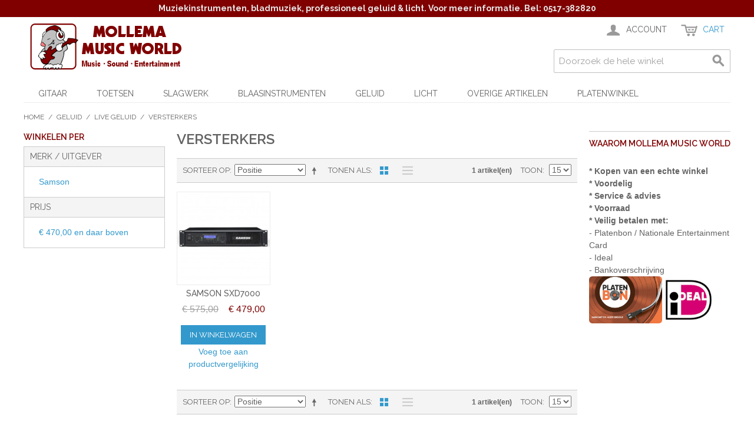

--- FILE ---
content_type: text/html; charset=UTF-8
request_url: https://www.musicmol.nl/geluid/live-geluid/versterkers.html
body_size: 10877
content:

<!DOCTYPE html>

<!--[if lt IE 7 ]> <html lang="nl" id="top" class="no-js ie6"> <![endif]-->
<!--[if IE 7 ]>    <html lang="nl" id="top" class="no-js ie7"> <![endif]-->
<!--[if IE 8 ]>    <html lang="nl" id="top" class="no-js ie8"> <![endif]-->
<!--[if IE 9 ]>    <html lang="nl" id="top" class="no-js ie9"> <![endif]-->
<!--[if (gt IE 9)|!(IE)]><!--> <html lang="nl" id="top" class="no-js"> <!--<![endif]-->

<head>
<meta http-equiv="Content-Type" content="text/html; charset=utf-8" />
<title>Mollema Music World versterkers.</title>
<meta name="description" content="Mollema Music World" />
<meta name="keywords" content="Mollema Music World" />
<meta name="robots" content="INDEX,FOLLOW" />
<link rel="icon" href="https://www.musicmol.nl/media/favicon/default/favicon.ico" type="image/x-icon" />
<link rel="shortcut icon" href="https://www.musicmol.nl/media/favicon/default/favicon.ico" type="image/x-icon" />
<!--[if lt IE 7]>
<script type="text/javascript">
//<![CDATA[
    var BLANK_URL = 'https://www.musicmol.nl/js/blank.html';
    var BLANK_IMG = 'https://www.musicmol.nl/js/spacer.gif';
//]]>
</script>
<![endif]-->
<script type="text/javascript" src="https://www.musicmol.nl/js/prototype/prototype.js"></script>
<script type="text/javascript" src="https://www.musicmol.nl/js/lib/jquery/jquery-1.12.0.min.js"></script>
<script type="text/javascript" src="https://www.musicmol.nl/js/lib/jquery/noconflict.js"></script>
<script type="text/javascript" src="https://www.musicmol.nl/js/lib/ccard.js"></script>
<script type="text/javascript" src="https://www.musicmol.nl/js/prototype/validation.js"></script>
<script type="text/javascript" src="https://www.musicmol.nl/js/scriptaculous/builder.js"></script>
<script type="text/javascript" src="https://www.musicmol.nl/js/scriptaculous/effects.js"></script>
<script type="text/javascript" src="https://www.musicmol.nl/js/scriptaculous/dragdrop.js"></script>
<script type="text/javascript" src="https://www.musicmol.nl/js/scriptaculous/controls.js"></script>
<script type="text/javascript" src="https://www.musicmol.nl/js/scriptaculous/slider.js"></script>
<script type="text/javascript" src="https://www.musicmol.nl/js/varien/js.js"></script>
<script type="text/javascript" src="https://www.musicmol.nl/js/varien/form.js"></script>
<script type="text/javascript" src="https://www.musicmol.nl/js/mage/translate.js"></script>
<script type="text/javascript" src="https://www.musicmol.nl/js/mage/cookies.js"></script>
<script type="text/javascript" src="https://www.musicmol.nl/skin/frontend/rwd/default/js/lib/modernizr.custom.min.js"></script>
<script type="text/javascript" src="https://www.musicmol.nl/skin/frontend/rwd/default/js/lib/selectivizr.js"></script>
<script type="text/javascript" src="https://www.musicmol.nl/skin/frontend/rwd/default/js/lib/matchMedia.js"></script>
<script type="text/javascript" src="https://www.musicmol.nl/skin/frontend/rwd/default/js/lib/matchMedia.addListener.js"></script>
<script type="text/javascript" src="https://www.musicmol.nl/skin/frontend/rwd/default/js/lib/enquire.js"></script>
<script type="text/javascript" src="https://www.musicmol.nl/skin/frontend/rwd/default/js/app.js"></script>
<script type="text/javascript" src="https://www.musicmol.nl/skin/frontend/rwd/default/js/lib/jquery.cycle2.min.js"></script>
<script type="text/javascript" src="https://www.musicmol.nl/skin/frontend/rwd/default/js/lib/jquery.cycle2.swipe.min.js"></script>
<script type="text/javascript" src="https://www.musicmol.nl/skin/frontend/rwd/default/js/slideshow.js"></script>
<script type="text/javascript" src="https://www.musicmol.nl/skin/frontend/rwd/default/js/lib/imagesloaded.js"></script>
<script type="text/javascript" src="https://www.musicmol.nl/skin/frontend/rwd/default/js/minicart.js"></script>
<script type="text/javascript" src="https://www.musicmol.nl/skin/frontend/rwd/default/js/configurableswatches/product-media.js"></script>
<script type="text/javascript" src="https://www.musicmol.nl/skin/frontend/rwd/default/js/configurableswatches/swatches-list.js"></script>
<link rel="stylesheet" href="//fonts.googleapis.com/css?family=Raleway:300,400,500,700,600" />
<link rel="canonical" href="https://www.musicmol.nl/geluid/live-geluid/versterkers.html" />
<!--[if  (lte IE 8) & (!IEMobile)]>
<link rel="stylesheet" type="text/css" href="https://www.musicmol.nl/skin/frontend/rwd-mmw/rwd-musicmol/css/styles-ie8.css" media="all" />
<link rel="stylesheet" type="text/css" href="https://www.musicmol.nl/skin/frontend/rwd-mmw/rwd-musicmol/css/madisonisland-ie8.css" media="all" />
<![endif]-->
<!--[if (gte IE 9) | (IEMobile)]><!-->
<link rel="stylesheet" type="text/css" href="https://www.musicmol.nl/skin/frontend/rwd-mmw/rwd-musicmol/css/styles.css" media="all" />
<link rel="stylesheet" type="text/css" href="https://www.musicmol.nl/skin/frontend/rwd-mmw/rwd-musicmol/css/madisonisland.css" media="all" />
<!--<![endif]-->

<script type="text/javascript">
//<![CDATA[
Mage.Cookies.path     = '/';
Mage.Cookies.domain   = '.www.musicmol.nl';
//]]>
</script>
<meta name="viewport" content="initial-scale=1.0, width=device-width" />

<script type="text/javascript">
//<![CDATA[
optionalZipCountries = [];
//]]>
</script>
            <!-- BEGIN GOOGLE ANALYTICS CODE -->
        <script type="text/javascript">
        //<![CDATA[
            var _gaq = _gaq || [];
            
_gaq.push(['_setAccount', 'UA-22331884-1']);

_gaq.push(['_trackPageview']);
            
            (function() {
                var ga = document.createElement('script'); ga.type = 'text/javascript'; ga.async = true;
                ga.src = ('https:' == document.location.protocol ? 'https://ssl' : 'http://www') + '.google-analytics.com/ga.js';
                var s = document.getElementsByTagName('script')[0]; s.parentNode.insertBefore(ga, s);
            })();

        //]]>
        </script>
        <!-- END GOOGLE ANALYTICS CODE -->
    <script type="text/javascript">//<![CDATA[
        var Translator = new Translate({"HTML tags are not allowed":"HTML-code is niet toegestaand","Please select an option.":"Selecteer a.u.b. een optie.","This is a required field.":"Dit is een verplicht veld.","Please enter a valid number in this field.":"Voer a.u.b. een geldig getal in dit veld in.","The value is not within the specified range.":"De waarde is niet beschikbaar.","Please use numbers only in this field. Please avoid spaces or other characters such as dots or commas.":"Gebruik a.u.b. alleen getallen in dit veld, vermijd spaties of andere tekens zoals punten en komma's","Please use letters only (a-z or A-Z) in this field.":"Gebruik uitsluitend letters  (a-z en A-Z) in dit veld.","Please use only letters (a-z), numbers (0-9) or underscore(_) in this field, first character should be a letter.":"Gebruik uitsluitend letters (a-z en A-Z) in dit veld. Gebruik geen spaties of andere tekens. Het eerste teken moet een letter zijn.","Please use only letters (a-z or A-Z) or numbers (0-9) only in this field. No spaces or other characters are allowed.":"Gebruik uitsluitend letters (a-z en A-Z) in dit veld. Gebruik geen spaties of andere tekens.","Please use only letters (a-z or A-Z) or numbers (0-9) or spaces and # only in this field.":"Gebruik uitsluitend letters (a-z en A-Z) in dit veld. Gebruik geen spaties of andere tekens.","Please enter a valid phone number. For example (123) 456-7890 or 123-456-7890.":"Geef a.u.b. een geldig telefoonnummer op. Bijvoorbeeld (123) 456-7889 of 123-456-7890","Please enter a valid fax number. For example (123) 456-7890 or 123-456-7890.":"Geef a.u.b. een geldig faxnummer op. Bijvoorbeeld (123) 456-7889 of 123-456-7890","Please enter a valid date.":"Geef a.u.b. een geldige datum op.","The From Date value should be less than or equal to the To Date value.":"De Datum vanaf\" moet eerder zijn dan de \"Datum tot\".\"","Please enter a valid email address. For example johndoe@domain.com.":"Geef a.u.b. een geldig e-mailadres op. Bijvoorbeeld: iemand@domein.nl.","Please use only visible characters and spaces.":"Gebruik uitsluitend letters (a-z en A-Z) in dit veld. Gebruik geen spaties of andere tekens.","Please enter 7 or more characters. Password should contain both numeric and alphabetic characters.":"Voer a.u.b. zes of meer tekens in . Wachtwoorden moeten zowel numerieke en alfanumerieke tekens bevatten.","Please make sure your passwords match.":"Zorg dat de wachtwoorden overeenkomen.","Please enter a valid URL. Protocol is required (http:\/\/, https:\/\/ or ftp:\/\/)":"Geef een geldige URL op. Protocol is vereist (http:\/\/, https:\/\/ or ftp:\/\/)","Please enter a valid URL. For example http:\/\/www.example.com or www.example.com":"Voer a.u.b. een geldige URL in. Bijvoorbeeld http:\/\/www.voorbeeld.com of www.voorbeeld.com.","Please enter a valid XML-identifier. For example something_1, block5, id-4.":"Voer a.u.b. een geldige XML-identifier in. Bijvoorbeeld something_1, block5, id-4.","Please enter a valid social security number. For example 123-45-6789.":"Geef a.u.b. een geldig Burger Service Nummer op. Bijvoorbeeld 123-45-6789.","Please enter a valid zip code. For example 90602 or 90602-1234.":"Voer een geldige postcode in a.u.b. Bijvoorbeeld: 2900 of 6621BK","Please enter a valid zip code.":"Geef een geldige postcode op.","Please use this date format: dd\/mm\/yyyy. For example 17\/03\/2006 for the 17th of March, 2006.":"Gebruik dd\/mm\/jjjj als datum-formaat. Bijvoorbeeld 17\/03\/2006 voor 17 maart 2006.","Please enter a valid $ amount. For example $100.00.":"Voer een geldig \u20ac bedrag op. Bijvoorbeeld: \u20ac100,00.","Please select one of the above options.":"Selecteer a.u.b. \u00e9\u00e9n van de hierboven genoemde opties.","Please select one of the options.":"Selecteer a.u.b. \u00e9\u00e9n van de opties.","Please select State\/Province.":"Selecteer a.u.b. een provincie.","Please enter a number greater than 0 in this field.":"Voer in dit veld a.u.b. een getal groter dan 0 in.","Please enter a number 0 or greater in this field.":"Voer in dit veld a.u.b. een getal gelijk aan of groter dan 0 in.","Please enter a valid credit card number.":"Geef a.u.b. een geldig creditcard-nummer op.","Credit card number does not match credit card type.":"Kaartnummer niet geldig voor creditcard-maatschappij.","Card type does not match credit card number.":"Kaartnummer niet herkend door creditcard-maatschappij\/","Incorrect credit card expiration date.":"Onjuiste vervaldatum van creditcard.","Please enter a valid credit card verification number.":"Geef a.u.b. een geldig creditcard-nummer op.","Please use only letters (a-z or A-Z), numbers (0-9) or underscore(_) in this field, first character should be a letter.":"Gebruik uitsluitend letters (a-z en A-Z), cijfers (0-9) of underscores (_) in dit veld, eerste letter moet een een letter zijn.","Please input a valid CSS-length. For example 100px or 77pt or 20em or .5ex or 50%.":"Voer een geldige CSS-lengte in. Bijvoorbeeld 100px, 77pt of 50%.","Text length does not satisfy specified text range.":"Tekstlengte komt niet overeen met de gespecificeerde lengte.","Please enter a number lower than 100.":"Voer in dit veld a.u.b. een getal lager dan 100 in.","Please select a file":"Selecteer een bestand","Please enter issue number or start date for switch\/solo card type.":"Voer een geldig nummer of een geldige startdatum in voor het switch\/solo kaarttype.","Please wait, loading...":"Bezig met laden... Een ogenblikje a.u.b.","This date is a required value.":"Datum is een verplicht veld.","Please enter a valid day (1-%d).":"Geef a.u.b. een geldige dag op (1-%d).","Please enter a valid month (1-12).":"Geef a.u.b. een geldige maand op (1-12).","Please enter a valid year (1900-%d).":"Geef a.u.b. een geldig jaar op (1900-%d).","Please enter a valid full date":"Geef a.u.b. een geldige volledige datum op.","Please enter a valid date between %s and %s":"Geef a.u.b. een geldige datum op tussen %s en %s.","Please enter a valid date equal to or greater than %s":"Geef a.u.b. een geldige datum op groter of gelijk aan %s","Please enter a valid date less than or equal to %s":"Geef a.u.b. een geldige datum op gelijk aan of kleiner dan %s","Complete":"Voltooid","Add Products":"Producten toevoegen","Please choose to register or to checkout as a guest":"Kies a.u.b. met met of zonder account wilt afrekenen.","Your order cannot be completed at this time as there is no shipping methods available for it. Please make necessary changes in your shipping address.":"Uw bestelling kan niet worden afgerond omdat er geen verzendmethodes voor beschikbaar zijn. Breng de nodige wijzingen aan in uw afleveradres a.u.b.","Please specify shipping method.":"Specificeer a.u.b. de verzendmethode.","Your order cannot be completed at this time as there is no payment methods available for it.":"Uw bestelling kan niet worden afgerond omdat er geen betaalmethodes voor beschikbaar zijn.","Please specify payment method.":"Specificeer a.u.b. de betaalmethode.","Add to Cart":"In winkelwagen","In Stock":"Op voorraad","Out of Stock":"Niet op voorraad"});
        //]]></script><meta name="google-site-verification" content="pTG_kO2gQLgU5BWCUsNQYeMvcP7eeFFO7AvoLv0OgBE" />

<script>
  (function(i,s,o,g,r,a,m){i['GoogleAnalyticsObject']=r;i[r]=i[r]||function(){
  (i[r].q=i[r].q||[]).push(arguments)},i[r].l=1*new Date();a=s.createElement(o),
  m=s.getElementsByTagName(o)[0];a.async=1;a.src=g;m.parentNode.insertBefore(a,m)
  })(window,document,'script','//www.google-analytics.com/analytics.js','ga');

  ga('create', 'UA-22331884-1', 'auto');
  ga('send', 'pageview');

</script>

<meta name="googlebot" content="NOODP, NOYDIR" /></head>
<body class=" catalog-category-view categorypath-geluid-live-geluid-versterkers-html category-versterkers">
<div class="wrapper">
        <noscript>
        <div class="global-site-notice noscript">
            <div class="notice-inner">
                <p>
                    <strong>JavaScript lijkt te zijn uitgeschakeld in uw browser.</strong><br />
                    U moet JavaScript geactiveerd hebben om de volledige functionaliteit van deze website te kunnen benutten.                </p>
            </div>
        </div>
    </noscript>
    <div class="page">
        
<div class="header-language-background">
    <div class="header-language-container">
        <div class="store-language-container">
                    </div>

        
        <p class="welcome-msg"><div style="text-align:center"><strong>Muziekinstrumenten, bladmuziek, professioneel geluid & licht. Voor meer informatie. Bel: 0517-382820</strong></div> </p>
    </div>
</div>

<header id="header" class="page-header">
    <div class="page-header-container">
        <a class="logo" href="https://www.musicmol.nl/">
            <img src="https://www.musicmol.nl/skin/frontend/rwd-mmw/rwd-musicmol/images/mollogo.png" alt="Mollema Music World" class="large" />
            <img src="https://www.musicmol.nl/skin/frontend/rwd-mmw/rwd-musicmol/images/logo.png" alt="Mollema Music World" class="small" />
        </a>

                <div class="store-language-container"></div>

        <!-- Skip Links -->

        <div class="skip-links">
            <a href="#header-nav" class="skip-link skip-nav">
                <span class="icon"></span>
                <span class="label">Menu</span>
            </a>

            <a href="#header-search" class="skip-link skip-search">
                <span class="icon"></span>
                <span class="label">Zoeken</span>
            </a>

            <div class="account-cart-wrapper">
                <a href="https://www.musicmol.nl/customer/account/" data-target-element="#header-account" class="skip-link skip-account">
                    <span class="icon"></span>
                    <span class="label">Account</span>
                </a>

                <!-- Cart -->

                <div class="header-minicart">
                    

<a href="https://www.musicmol.nl/checkout/cart/" data-target-element="#header-cart" class="skip-link skip-cart  no-count">
    <span class="icon"></span>
    <span class="label">Cart</span>
    <span class="count">0</span>
</a>

<div id="header-cart" class="block block-cart skip-content">
    
<div id="minicart-error-message" class="minicart-message"></div>
<div id="minicart-success-message" class="minicart-message"></div>

<div class="minicart-wrapper">

    <p class="block-subtitle">
        Recent toegevoegd        <a class="close skip-link-close" href="#" title="Sluiten">&times;</a>
    </p>

                    <p class="empty">U heeft geen producten in uw winkelwagen.</p>

    </div>
</div>
                </div>
            </div>


        </div>

        <!-- Navigation -->

        <div id="header-nav" class="skip-content">
            
    <nav id="nav">
        <ol class="nav-primary">
            <li  class="level0 nav-1 first parent"><a href="https://www.musicmol.nl/gitaar.html" class="level0 has-children">Gitaar</a><ul class="level0"><li  class="level1 nav-1-1 first parent"><a href="https://www.musicmol.nl/gitaar/elektrische-gitaar.html" class="level1 has-children">Elektrische gitaar</a><ul class="level1"><li  class="level2 nav-1-1-1 first"><a href="https://www.musicmol.nl/gitaar/elektrische-gitaar/elektrische-gitaren.html" class="level2 ">Elektrische gitaren</a></li><li  class="level2 nav-1-1-2"><a href="https://www.musicmol.nl/gitaar/elektrische-gitaar/linkshandige-elektrische-gitaren.html" class="level2 ">Linkshandige elektrische gitaren</a></li><li  class="level2 nav-1-1-3"><a href="https://www.musicmol.nl/gitaar/elektrische-gitaar/elektrische-gitaar-versterkers.html" class="level2 ">Elektrische gitaarversterkers</a></li><li  class="level2 nav-1-1-4 last"><a href="https://www.musicmol.nl/gitaar/elektrische-gitaar/gitaar-effecten.html" class="level2 ">Gitaar effecten</a></li></ul></li><li  class="level1 nav-1-2 parent"><a href="https://www.musicmol.nl/gitaar/akoestische-gitaren.html" class="level1 has-children">Akoestische gitaar</a><ul class="level1"><li  class="level2 nav-1-2-1 first"><a href="https://www.musicmol.nl/gitaar/akoestische-gitaren/folk-western-gitaar.html" class="level2 ">Folk / western gitaren</a></li><li  class="level2 nav-1-2-2"><a href="https://www.musicmol.nl/gitaar/akoestische-gitaren/spaans-klassiek-gitaar.html" class="level2 ">Spaanse / klassieke gitaren</a></li><li  class="level2 nav-1-2-3"><a href="https://www.musicmol.nl/gitaar/akoestische-gitaren/linkshandige-akoestiche-gitaren.html" class="level2 ">Linkshandige akoestiche gitaren</a></li><li  class="level2 nav-1-2-4 last"><a href="https://www.musicmol.nl/gitaar/akoestische-gitaren/akoestische-gitaar-versterkers.html" class="level2 ">Akoestische gitaarversterkers</a></li></ul></li><li  class="level1 nav-1-3 parent"><a href="https://www.musicmol.nl/gitaar/basgitaar.html" class="level1 has-children">Basgitaar</a><ul class="level1"><li  class="level2 nav-1-3-1 first"><a href="https://www.musicmol.nl/gitaar/basgitaar/basgitaar.html" class="level2 ">Basgitaren</a></li><li  class="level2 nav-1-3-2"><a href="https://www.musicmol.nl/gitaar/basgitaar/akoestische-basgitaren.html" class="level2 ">Akoestische basgitaren</a></li><li  class="level2 nav-1-3-3"><a href="https://www.musicmol.nl/gitaar/basgitaar/linkshandige-basgitaren.html" class="level2 ">Linkshandige basgitaren</a></li><li  class="level2 nav-1-3-4"><a href="https://www.musicmol.nl/gitaar/basgitaar/basgitaar-versterkers.html" class="level2 ">Basgitaarversterkers</a></li><li  class="level2 nav-1-3-5 last"><a href="https://www.musicmol.nl/gitaar/basgitaar/basgitaar-effecten.html" class="level2 ">Basgitaar effecten</a></li></ul></li><li  class="level1 nav-1-4"><a href="https://www.musicmol.nl/gitaar/ukeleles.html" class="level1 ">Ukeleles</a></li><li  class="level1 nav-1-5 parent"><a href="https://www.musicmol.nl/gitaar/gitaar-accessoires-onderdelen.html" class="level1 has-children">Accessoires &amp; onderdelen</a><ul class="level1"><li  class="level2 nav-1-5-1 first"><a href="https://www.musicmol.nl/gitaar/gitaar-accessoires-onderdelen/snaren.html" class="level2 ">Snaren</a></li><li  class="level2 nav-1-5-2"><a href="https://www.musicmol.nl/gitaar/gitaar-accessoires-onderdelen/tassen-koffers.html" class="level2 ">Tassen / koffers</a></li><li  class="level2 nav-1-5-3"><a href="https://www.musicmol.nl/gitaar/gitaar-accessoires-onderdelen/gitaar-onderdelen.html" class="level2 ">Gitaar onderdelen</a></li><li  class="level2 nav-1-5-4"><a href="https://www.musicmol.nl/gitaar/gitaar-accessoires-onderdelen/gitaar-accessoires.html" class="level2 ">Gitaar accessoires</a></li><li  class="level2 nav-1-5-5 last"><a href="https://www.musicmol.nl/gitaar/gitaar-accessoires-onderdelen/versterker-onderdelen.html" class="level2 ">Versterker onderdelen</a></li></ul></li><li  class="level1 nav-1-6"><a href="https://www.musicmol.nl/gitaar/snaarinstrumenten-overig.html" class="level1 ">Snaarinstrumenten overig</a></li><li  class="level1 nav-1-7 last"><a href="https://www.musicmol.nl/gitaar/strijkinstrumenten.html" class="level1 ">Strijkinstrumenten</a></li></ul></li><li  class="level0 nav-2 parent"><a href="https://www.musicmol.nl/toetsen.html" class="level0 has-children">Toetsen</a><ul class="level0"><li  class="level1 nav-2-1 first"><a href="https://www.musicmol.nl/toetsen/keyboards.html" class="level1 ">Keyboards</a></li><li  class="level1 nav-2-2"><a href="https://www.musicmol.nl/toetsen/pianos.html" class="level1 ">Piano's</a></li><li  class="level1 nav-2-3"><a href="https://www.musicmol.nl/toetsen/synthesizers.html" class="level1 ">Synthesizers</a></li><li  class="level1 nav-2-4"><a href="https://www.musicmol.nl/toetsen/accordeons.html" class="level1 ">Accordeons</a></li><li  class="level1 nav-2-5"><a href="https://www.musicmol.nl/toetsen/keyboard-versterkers.html" class="level1 ">Keyboard versterkers</a></li><li  class="level1 nav-2-6 last"><a href="https://www.musicmol.nl/toetsen/toetsen-accessoires.html" class="level1 ">Toetsen accessoires</a></li></ul></li><li  class="level0 nav-3 parent"><a href="https://www.musicmol.nl/slagwerk.html" class="level0 has-children">Slagwerk</a><ul class="level0"><li  class="level1 nav-3-1 first"><a href="https://www.musicmol.nl/slagwerk/drumsets.html" class="level1 ">Drumsets</a></li><li  class="level1 nav-3-2"><a href="https://www.musicmol.nl/slagwerk/electronische-drumsets.html" class="level1 ">Electronische drumsets</a></li><li  class="level1 nav-3-3 parent"><a href="https://www.musicmol.nl/slagwerk/percussie.html" class="level1 has-children">Percussie</a><ul class="level1"><li  class="level2 nav-3-3-1 first"><a href="https://www.musicmol.nl/slagwerk/percussie/djembes.html" class="level2 ">Djembés</a></li><li  class="level2 nav-3-3-2"><a href="https://www.musicmol.nl/slagwerk/percussie/bongo-s-en-conga-s.html" class="level2 ">Bongo's en conga's</a></li><li  class="level2 nav-3-3-3"><a href="https://www.musicmol.nl/slagwerk/percussie/shakers-en-tamboerijnen.html" class="level2 ">Shakers en tamboerijnen</a></li><li  class="level2 nav-3-3-4 last"><a href="https://www.musicmol.nl/slagwerk/percussie/overige-percussie.html" class="level2 ">Overige percussie</a></li></ul></li><li  class="level1 nav-3-4"><a href="https://www.musicmol.nl/slagwerk/bekkens.html" class="level1 ">Bekkens</a></li><li  class="level1 nav-3-5 last parent"><a href="https://www.musicmol.nl/slagwerk/drums-accessoires-hardware.html" class="level1 has-children">Hardware / Accessoires</a><ul class="level1"><li  class="level2 nav-3-5-1 first"><a href="https://www.musicmol.nl/slagwerk/drums-accessoires-hardware/drumstokken.html" class="level2 ">Stokken</a></li><li  class="level2 nav-3-5-2"><a href="https://www.musicmol.nl/slagwerk/drums-accessoires-hardware/drumvellen.html" class="level2 ">Vellen</a></li><li  class="level2 nav-3-5-3"><a href="https://www.musicmol.nl/slagwerk/drums-accessoires-hardware/drumhardware.html" class="level2 ">Hardware</a></li><li  class="level2 nav-3-5-4 last"><a href="https://www.musicmol.nl/slagwerk/drums-accessoires-hardware/overige-drum-accessoires.html" class="level2 ">Overige drum accessoires</a></li></ul></li></ul></li><li  class="level0 nav-4 parent"><a href="https://www.musicmol.nl/blaasinstrumenten.html" class="level0 has-children">Blaasinstrumenten</a><ul class="level0"><li  class="level1 nav-4-1 first parent"><a href="https://www.musicmol.nl/blaasinstrumenten/mondharmonicas.html" class="level1 has-children">Mondharmonica's</a><ul class="level1"><li  class="level2 nav-4-1-1 first"><a href="https://www.musicmol.nl/blaasinstrumenten/mondharmonicas/bluesharp.html" class="level2 ">Blues mondharmonica's</a></li><li  class="level2 nav-4-1-2 last"><a href="https://www.musicmol.nl/blaasinstrumenten/mondharmonicas/mondharmonica-overig.html" class="level2 ">Overige mondhamonica's</a></li></ul></li><li  class="level1 nav-4-2"><a href="https://www.musicmol.nl/blaasinstrumenten/blokfluit-tinwhistle.html" class="level1 ">Blokfluit / tinwhistle</a></li><li  class="level1 nav-4-3"><a href="https://www.musicmol.nl/blaasinstrumenten/overige-blaasinstrumenten.html" class="level1 ">Overige blaasinstrumenten</a></li><li  class="level1 nav-4-4 last"><a href="https://www.musicmol.nl/blaasinstrumenten/blaasinstrumenten-accessoires.html" class="level1 ">Blazen accessoires</a></li></ul></li><li  class="level0 nav-5 active parent"><a href="https://www.musicmol.nl/geluid.html" class="level0 has-children">Geluid</a><ul class="level0"><li  class="level1 nav-5-1 first active parent"><a href="https://www.musicmol.nl/geluid/live-geluid.html" class="level1 has-children">Live geluid</a><ul class="level1"><li  class="level2 nav-5-1-1 first"><a href="https://www.musicmol.nl/geluid/live-geluid/speakers.html" class="level2 ">Speakers</a></li><li  class="level2 nav-5-1-2 active"><a href="https://www.musicmol.nl/geluid/live-geluid/versterkers.html" class="level2 ">Versterkers</a></li><li  class="level2 nav-5-1-3 last"><a href="https://www.musicmol.nl/geluid/live-geluid/geluid-sets.html" class="level2 ">Geluid sets</a></li></ul></li><li  class="level1 nav-5-2 parent"><a href="https://www.musicmol.nl/geluid/opname-recording.html" class="level1 has-children">Opname</a><ul class="level1"><li  class="level2 nav-5-2-1 first"><a href="https://www.musicmol.nl/geluid/opname-recording/audio-midi-interface-s-effecten.html" class="level2 ">Audio/midi interface's &amp; effecten</a></li><li  class="level2 nav-5-2-2"><a href="https://www.musicmol.nl/geluid/opname-recording/monitors.html" class="level2 ">Monitors</a></li><li  class="level2 nav-5-2-3 last"><a href="https://www.musicmol.nl/geluid/opname-recording/recorders-en-overig.html" class="level2 ">Recorders en overig</a></li></ul></li><li  class="level1 nav-5-3"><a href="https://www.musicmol.nl/geluid/hoofdtelefoons.html" class="level1 ">Hoofdtelefoons</a></li><li  class="level1 nav-5-4"><a href="https://www.musicmol.nl/geluid/mengpanelen.html" class="level1 ">Mengpanelen</a></li><li  class="level1 nav-5-5 parent"><a href="https://www.musicmol.nl/geluid/geluid-accessoires.html" class="level1 has-children">Geluid accessoires</a><ul class="level1"><li  class="level2 nav-5-5-1 first"><a href="https://www.musicmol.nl/geluid/geluid-accessoires/kabels.html" class="level2 ">Kabels </a></li><li  class="level2 nav-5-5-2"><a href="https://www.musicmol.nl/geluid/geluid-accessoires/mollema-music-world-pluggen-en-stekkers-voor-audio.html" class="level2 ">Pluggen</a></li><li  class="level2 nav-5-5-3 last"><a href="https://www.musicmol.nl/geluid/geluid-accessoires/overige-geluid-accessoires.html" class="level2 ">Overige geluid accessoires</a></li></ul></li><li  class="level1 nav-5-6"><a href="https://www.musicmol.nl/geluid/microfoons.html" class="level1 ">microfoons</a></li><li  class="level1 nav-5-7 last"><a href="https://www.musicmol.nl/geluid/dj-gear-producer.html" class="level1 ">Dj gear &amp; Producer</a></li></ul></li><li  class="level0 nav-6 parent"><a href="https://www.musicmol.nl/licht.html" class="level0 has-children">Licht</a><ul class="level0"><li  class="level1 nav-6-1 first"><a href="https://www.musicmol.nl/licht/licht-effecten.html" class="level1 ">Licht effecten</a></li><li  class="level1 nav-6-2"><a href="https://www.musicmol.nl/licht/party-en-podium-verlichting.html" class="level1 ">Party &amp; podium verlichting</a></li><li  class="level1 nav-6-3"><a href="https://www.musicmol.nl/licht/rookmachines.html" class="level1 ">Rookmachines</a></li><li  class="level1 nav-6-4 last"><a href="https://www.musicmol.nl/licht/licht-accessoires.html" class="level1 ">Licht accessoires</a></li></ul></li><li  class="level0 nav-7 parent"><a href="https://www.musicmol.nl/overige-artikelen.html" class="level0 has-children">Overige artikelen</a><ul class="level0"><li  class="level1 nav-7-1 first"><a href="https://www.musicmol.nl/overige-artikelen/bladmuziek.html" class="level1 ">Bladmuziek</a></li><li  class="level1 nav-7-2"><a href="https://www.musicmol.nl/overige-artikelen/lessenaars-en-accessoires.html" class="level1 ">Lessenaars en accessoires</a></li><li  class="level1 nav-7-3"><a href="https://www.musicmol.nl/overige-artikelen/metronomen-en-stemapparaten.html" class="level1 ">Metronomen en stemapparaten</a></li><li  class="level1 nav-7-4"><a href="https://www.musicmol.nl/overige-artikelen/textiel-kados-diversen.html" class="level1 ">Textiel, kado's, diversen</a></li><li  class="level1 nav-7-5 parent"><a href="https://www.musicmol.nl/overige-artikelen/energie-verlichting.html" class="level1 has-children">Energie &amp; verlichting</a><ul class="level1"><li  class="level2 nav-7-5-1 first"><a href="https://www.musicmol.nl/overige-artikelen/energie-verlichting/batterijen-accu-s.html" class="level2 ">Batterijen &amp; accu's</a></li><li  class="level2 nav-7-5-2"><a href="https://www.musicmol.nl/overige-artikelen/energie-verlichting/netdapters-laders.html" class="level2 ">Netdapters &amp; laders</a></li><li  class="level2 nav-7-5-3"><a href="https://www.musicmol.nl/overige-artikelen/energie-verlichting/lampen-armaturen.html" class="level2 ">Lampen &amp; armaturen</a></li><li  class="level2 nav-7-5-4 last"><a href="https://www.musicmol.nl/overige-artikelen/energie-verlichting/electra-kabels.html" class="level2 ">Electra &amp; kabels</a></li></ul></li><li  class="level1 nav-7-6"><a href="https://www.musicmol.nl/overige-artikelen/huis-hobby.html" class="level1 ">Huis &amp; hobby</a></li><li  class="level1 nav-7-7"><a href="https://www.musicmol.nl/overige-artikelen/service-onderdelen.html" class="level1 ">Service onderdelen</a></li><li  class="level1 nav-7-8 parent"><a href="https://www.musicmol.nl/overige-artikelen/computer.html" class="level1 has-children">Computer</a><ul class="level1"><li  class="level2 nav-7-8-1 first"><a href="https://www.musicmol.nl/overige-artikelen/computer/computer-muziek-multimedia.html" class="level2 ">Muziek / multimedia</a></li><li  class="level2 nav-7-8-2"><a href="https://www.musicmol.nl/overige-artikelen/computer/software.html" class="level2 ">Software</a></li><li  class="level2 nav-7-8-3"><a href="https://www.musicmol.nl/overige-artikelen/computer/pc-notebook-monitor.html" class="level2 ">Pc, notebook, monitor</a></li><li  class="level2 nav-7-8-4"><a href="https://www.musicmol.nl/overige-artikelen/computer/muis-webcam-en-geheugen.html" class="level2 ">Muis, webcam en geheugen</a></li><li  class="level2 nav-7-8-5"><a href="https://www.musicmol.nl/overige-artikelen/computer/lege-media-cdr-dvdr-enz.html" class="level2 ">Lege media dvd-r, enz.</a></li><li  class="level2 nav-7-8-6"><a href="https://www.musicmol.nl/overige-artikelen/computer/inkt-papier-accessoires.html" class="level2 ">Inkt / papier</a></li><li  class="level2 nav-7-8-7"><a href="https://www.musicmol.nl/overige-artikelen/computer/pc-kabels-pluggen.html" class="level2 ">PC-kabels &amp; pluggen</a></li><li  class="level2 nav-7-8-8"><a href="https://www.musicmol.nl/overige-artikelen/computer/pc-accessoires.html" class="level2 ">PC accessoires</a></li><li  class="level2 nav-7-8-9 last"><a href="https://www.musicmol.nl/overige-artikelen/computer/pc-componenten.html" class="level2 ">PC componenten</a></li></ul></li><li  class="level1 nav-7-9 last"><a href="https://www.musicmol.nl/overige-artikelen/tweedehands-muziekinstrumenten-apparatuur-en-accessoires.html" class="level1 ">Tweedehands muziek</a></li></ul></li><li  class="level0 nav-8 last parent"><a href="https://www.musicmol.nl/platenwinkel.html" class="level0 has-children">Platenwinkel</a><ul class="level0"><li  class="level1 nav-8-1 first parent"><a href="https://www.musicmol.nl/platenwinkel/vinyl-langspeelplaten-singles.html" class="level1 has-children">Vinyl</a><ul class="level1"><li  class="level2 nav-8-1-1 first"><a href="https://www.musicmol.nl/platenwinkel/vinyl-langspeelplaten-singles/lp.html" class="level2 ">Lp</a></li><li  class="level2 nav-8-1-2 last"><a href="https://www.musicmol.nl/platenwinkel/vinyl-langspeelplaten-singles/12.html" class="level2 ">12&quot; &amp; 7&quot;</a></li></ul></li><li  class="level1 nav-8-2 parent"><a href="https://www.musicmol.nl/platenwinkel/cd-sacd-single.html" class="level1 has-children">CD</a><ul class="level1"><li  class="level2 nav-8-2-1 first"><a href="https://www.musicmol.nl/platenwinkel/cd-sacd-single/cd-album.html" class="level2 ">Cd album</a></li><li  class="level2 nav-8-2-2"><a href="https://www.musicmol.nl/platenwinkel/cd-sacd-single/laurika-rauch-cd-dvd-bladmuziek.html" class="level2 ">Laurika Rauch</a></li><li  class="level2 nav-8-2-3"><a href="https://www.musicmol.nl/platenwinkel/cd-sacd-single/sacd-super-audio.html" class="level2 ">SACD Super audio</a></li><li  class="level2 nav-8-2-4 last"><a href="https://www.musicmol.nl/platenwinkel/cd-sacd-single/cd-single.html" class="level2 ">Cd single</a></li></ul></li><li  class="level1 nav-8-3 parent"><a href="https://www.musicmol.nl/platenwinkel/apparatuur-accessoires.html" class="level1 has-children">Apparatuur &amp; Accessoires</a><ul class="level1"><li  class="level2 nav-8-3-1 first"><a href="https://www.musicmol.nl/platenwinkel/apparatuur-accessoires/audio-hifi.html" class="level2 ">Audio &amp; Hifi</a></li><li  class="level2 nav-8-3-2"><a href="https://www.musicmol.nl/platenwinkel/apparatuur-accessoires/audio-onderdelen.html" class="level2 ">Audio onderdelen</a></li><li  class="level2 nav-8-3-3 last"><a href="https://www.musicmol.nl/platenwinkel/apparatuur-accessoires/accessoires.html" class="level2 ">Accessoires</a></li></ul></li><li  class="level1 nav-8-4 parent"><a href="https://www.musicmol.nl/platenwinkel/gebruikt-tweedehands.html" class="level1 has-children">Gebruikt - tweedehands</a><ul class="level1"><li  class="level2 nav-8-4-1 first"><a href="https://www.musicmol.nl/platenwinkel/gebruikt-tweedehands/vinyl-tweedehands.html" class="level2 ">Vinyl tweedehands</a></li><li  class="level2 nav-8-4-2"><a href="https://www.musicmol.nl/platenwinkel/gebruikt-tweedehands/vinyl-single-tweedehands.html" class="level2 ">7&quot; tweedehands</a></li><li  class="level2 nav-8-4-3"><a href="https://www.musicmol.nl/platenwinkel/gebruikt-tweedehands/maxi-single-tweedehands.html" class="level2 ">12&quot; tweedehands</a></li><li  class="level2 nav-8-4-4"><a href="https://www.musicmol.nl/platenwinkel/gebruikt-tweedehands/cd-tweedehands.html" class="level2 ">Cd tweedehands</a></li><li  class="level2 nav-8-4-5"><a href="https://www.musicmol.nl/platenwinkel/gebruikt-tweedehands/dvd-tweedehands.html" class="level2 ">Dvd tweedehands</a></li><li  class="level2 nav-8-4-6"><a href="https://www.musicmol.nl/platenwinkel/gebruikt-tweedehands/super-audio-cd-tweedehands.html" class="level2 ">SACD tweedehands</a></li><li  class="level2 nav-8-4-7"><a href="https://www.musicmol.nl/platenwinkel/gebruikt-tweedehands/blu-ray-tweedehands.html" class="level2 ">Blu-ray tweedehands</a></li><li  class="level2 nav-8-4-8 last"><a href="https://www.musicmol.nl/platenwinkel/gebruikt-tweedehands/audio-tweedehands.html" class="level2 ">Audio tweedehands</a></li></ul></li><li  class="level1 nav-8-5 parent"><a href="https://www.musicmol.nl/platenwinkel/dvd-blu-ray.html" class="level1 has-children">Dvd &amp; Blu-ray</a><ul class="level1"><li  class="level2 nav-8-5-1 first"><a href="https://www.musicmol.nl/platenwinkel/dvd-blu-ray/dvd.html" class="level2 ">Dvd</a></li><li  class="level2 nav-8-5-2"><a href="https://www.musicmol.nl/platenwinkel/dvd-blu-ray/blu-ray.html" class="level2 ">Blu-ray</a></li><li  class="level2 nav-8-5-3 last"><a href="https://www.musicmol.nl/platenwinkel/dvd-blu-ray/blu-ray-3d.html" class="level2 ">Blu-ray 3D</a></li></ul></li><li  class="level1 nav-8-6 last parent"><a href="https://www.musicmol.nl/platenwinkel/diversen-acties.html" class="level1 has-children">Diversen &amp; acties</a><ul class="level1"><li  class="level2 nav-8-6-1 first"><a href="https://www.musicmol.nl/platenwinkel/diversen-acties/record-store-day-bij-mollema-music-world.html" class="level2 ">Record Store Day</a></li><li  class="level2 nav-8-6-2"><a href="https://www.musicmol.nl/platenwinkel/diversen-acties/black-friday-vinyl.html" class="level2 ">Black Friday vinyl</a></li><li  class="level2 nav-8-6-3"><a href="https://www.musicmol.nl/platenwinkel/diversen-acties/aangenaam-klassiek-actie-bij-mollema-music-world.html" class="level2 ">Aangenaam klassiek</a></li><li  class="level2 nav-8-6-4"><a href="https://www.musicmol.nl/platenwinkel/diversen-acties/friese-vinyl-club-in-franeker.html" class="level2 ">Friese vinyl club</a></li><li  class="level2 nav-8-6-5"><a href="https://www.musicmol.nl/platenwinkel/diversen-acties/t-shirts.html" class="level2 ">T-shirts</a></li><li  class="level2 nav-8-6-6"><a href="https://www.musicmol.nl/platenwinkel/diversen-acties/sieraden-textiel.html" class="level2 ">Sieraden &amp; Textiel</a></li><li  class="level2 nav-8-6-7"><a href="https://www.musicmol.nl/platenwinkel/diversen-acties/merchandise.html" class="level2 ">Merchandise</a></li><li  class="level2 nav-8-6-8"><a href="https://www.musicmol.nl/platenwinkel/diversen-acties/muziek-cassette.html" class="level2 ">MC Muziekcassette</a></li><li  class="level2 nav-8-6-9 last"><a href="https://www.musicmol.nl/platenwinkel/diversen-acties/boeken.html" class="level2 ">Boeken</a></li></ul></li></ul></li>        </ol>
    </nav>
        </div>

        <!-- Search -->

        <div id="header-search" class="skip-content">
            
<form id="search_mini_form" action="https://www.musicmol.nl/catalogsearch/result/" method="get">
    <div class="input-box">
        <label for="search">Zoek:</label>
        <input id="search" type="search" name="q" value="" class="input-text required-entry" maxlength="25" placeholder="Doorzoek de hele winkel" />
        <button type="submit" title="Zoeken" class="button search-button"><span><span>Zoeken</span></span></button>
    </div>

    <div id="search_autocomplete" class="search-autocomplete"></div>
    <script type="text/javascript">
    //<![CDATA[
        var searchForm = new Varien.searchForm('search_mini_form', 'search', '');
        searchForm.initAutocomplete('https://www.musicmol.nl/catalogsearch/ajax/suggest/', 'search_autocomplete');
    //]]>
    </script>
</form>
        </div>

        <!-- Account -->

        <div id="header-account" class="skip-content">
            <div class="links">
        <ul>
                                    <li class="first" ><a href="https://www.musicmol.nl/customer/account/" title="Mijn account" >Mijn account</a></li>
                                                                                                <li ><a href="https://www.musicmol.nl/checkout/cart/" title="Winkelwagen" class="top-link-cart">Winkelwagen</a></li>
                                                <li ><a href="https://www.musicmol.nl/checkout/" title="Afrekenen" class="top-link-checkout">Afrekenen</a></li>
                                                <li ><a href="https://www.musicmol.nl/customer/account/create/" title="Registreren" >Registreren</a></li>
                                                <li class=" last" ><a href="https://www.musicmol.nl/customer/account/login/referer/aHR0cHM6Ly93d3cubXVzaWNtb2wubmwvZ2VsdWlkL2xpdmUtZ2VsdWlkL3ZlcnN0ZXJrZXJzLmh0bWw_X19fU0lEPVU,/" title="Inloggen" >Inloggen</a></li>
                        </ul>
</div>
        </div>
    </div>
</header>


        <div class="main-container col3-layout">
            <div class="main">
                <div class="breadcrumbs">
    <ul>
                    <li class="home">
                            <a href="https://www.musicmol.nl/" title="Ga naar Home">Home</a>
                                        <span>/ </span>
                        </li>
                    <li class="category28">
                            <a href="https://www.musicmol.nl/geluid.html" title="">Geluid</a>
                                        <span>/ </span>
                        </li>
                    <li class="category29">
                            <a href="https://www.musicmol.nl/geluid/live-geluid.html" title="">Live geluid</a>
                                        <span>/ </span>
                        </li>
                    <li class="category125">
                            <strong>Versterkers</strong>
                                    </li>
            </ul>
</div>
                <div class="col-wrapper">
                                                                <div class="col-left sidebar col-left-first"><div class="block block-layered-nav block-layered-nav--no-filters">
    <div class="block-title">
        <strong><span>Winkelen per</span></strong>
    </div>
    <div class="block-content toggle-content">
                                    <p class="block-subtitle block-subtitle--filter">Filteren</p>
            <dl id="narrow-by-list">
                                                                                                                                                                    <dt>Merk / uitgever</dt>
                    <dd>
<ol><li><a href="https://www.musicmol.nl/geluid/live-geluid/versterkers.html?manufacturer=39">Samson</a></li></ol></dd>
                                                                    <dt>Prijs</dt>
                    <dd>
<ol><li><a href="https://www.musicmol.nl/geluid/live-geluid/versterkers.html?price=470-"><span class="price">€ 470,00</span> en daar boven</a></li></ol></dd>
                                            </dl>
            <script type="text/javascript">decorateDataList('narrow-by-list')</script>
            </div>
</div>
</div>
                                        <div class="col-main">
                                                <div class="page-title category-title">
        <h1>Versterkers</h1>
</div>





        <div class="category-products">
    <div class="toolbar">
            <div class="sorter">
                            <p class="view-mode">
                                                                <label>Tonen als</label>
                                                                                    <strong title="Foto-tabel" class="grid">Foto-tabel</strong>
                                                                                                                <a href="https://www.musicmol.nl/geluid/live-geluid/versterkers.html?mode=list" title="Lijst" class="list">Lijst</a>
                                                                                        </p>
            
            <div class="sort-by">
                <label>Sorteer op</label>
                <select onchange="setLocation(this.value)" title="Sorteer op">
                                            <option value="https://www.musicmol.nl/geluid/live-geluid/versterkers.html?dir=asc&amp;order=position" selected="selected">
                            Positie                        </option>
                                            <option value="https://www.musicmol.nl/geluid/live-geluid/versterkers.html?dir=asc&amp;order=name">
                            Merk en/of type                        </option>
                                            <option value="https://www.musicmol.nl/geluid/live-geluid/versterkers.html?dir=asc&amp;order=price">
                            Prijs                        </option>
                                    </select>
                                    <a href="https://www.musicmol.nl/geluid/live-geluid/versterkers.html?dir=desc&amp;order=position" class="sort-by-switcher sort-by-switcher--asc" title="Van hoog naar laag sorteren">Van hoog naar laag sorteren</a>
                            </div>
        </div>
        <div class="pager">
        <div class="count-container">
                            <p class="amount amount--no-pages">
                    <strong>1 artikel(en)</strong>
                </p>
            
            <div class="limiter">
                <label>Toon</label>
                <select onchange="setLocation(this.value)" title="Results per page">
                                    <option value="https://www.musicmol.nl/geluid/live-geluid/versterkers.html?limit=9">
                        9                    </option>
                                    <option value="https://www.musicmol.nl/geluid/live-geluid/versterkers.html?limit=15" selected="selected">
                        15                    </option>
                                    <option value="https://www.musicmol.nl/geluid/live-geluid/versterkers.html?limit=30">
                        30                    </option>
                                    <option value="https://www.musicmol.nl/geluid/live-geluid/versterkers.html?limit=50">
                        50                    </option>
                                </select>
            </div>
        </div>

        
    
    
    
    

    </div>
</div>
        
    
            <ul class="products-grid products-grid--max-4-col">
                                <li class="item last">
                <a href="https://www.musicmol.nl/samson-sxd7000-versterker-dsp-2x-1000-watt-4-ohm.html" title="SAMSON SXD7000 - VERSTERKER DSP 2X 1000 WATT 4 OHM" class="product-image">
                                        <img id="product-collection-image-45611"
                         src="https://www.musicmol.nl/media/catalog/product/cache/1/small_image/210x/9df78eab33525d08d6e5fb8d27136e95/I/0/I03693755.jpg"
                         alt="SAMSON SXD7000 - VERSTERKER DSP 2X 1000 WATT 4 OHM" />
                </a>
                <div class="product-info">
                    <h2 class="product-name"><a href="https://www.musicmol.nl/samson-sxd7000-versterker-dsp-2x-1000-watt-4-ohm.html" title="SAMSON SXD7000">SAMSON SXD7000</a></h2>

                                                                
                    

                        
    <div class="price-box">
                                            
                    <p class="old-price">
                <span class="price-label">Normale prijs:</span>
                <span class="price" id="old-price-45611">
                    € 575,00                </span>
            </p>

                            <p class="special-price">
                    <span class="price-label">Special Price</span>
                <span class="price" id="product-price-45611">
                    € 479,00                </span>
                </p>
                    
    
        </div>

                                        <div class="actions">
                                                    <button type="button" title="In winkelwagen" class="button btn-cart" onclick="setLocation('https://www.musicmol.nl/checkout/cart/add/uenc/aHR0cHM6Ly93d3cubXVzaWNtb2wubmwvZ2VsdWlkL2xpdmUtZ2VsdWlkL3ZlcnN0ZXJrZXJzLmh0bWw,/product/45611/form_key/yEKVP3sYPejxSoUX/')"><span><span>In winkelwagen</span></span></button>
                                                <ul class="add-to-links">
                                                                                        <li><span class="separator">|</span> <a href="https://www.musicmol.nl/catalog/product_compare/add/product/45611/uenc/aHR0cHM6Ly93d3cubXVzaWNtb2wubmwvZ2VsdWlkL2xpdmUtZ2VsdWlkL3ZlcnN0ZXJrZXJzLmh0bWw,/form_key/yEKVP3sYPejxSoUX/" class="link-compare">Voeg toe aan productvergelijking</a></li>
                                                    </ul>
                    </div>
                </div>
            </li>
                        </ul>
    <script type="text/javascript">decorateGeneric($$('ul.products-grid'), ['odd','even','first','last'])</script>
    
    <div class="toolbar-bottom">
        <div class="toolbar">
            <div class="sorter">
                            <p class="view-mode">
                                                                <label>Tonen als</label>
                                                                                    <strong title="Foto-tabel" class="grid">Foto-tabel</strong>
                                                                                                                <a href="https://www.musicmol.nl/geluid/live-geluid/versterkers.html?mode=list" title="Lijst" class="list">Lijst</a>
                                                                                        </p>
            
            <div class="sort-by">
                <label>Sorteer op</label>
                <select onchange="setLocation(this.value)" title="Sorteer op">
                                            <option value="https://www.musicmol.nl/geluid/live-geluid/versterkers.html?dir=asc&amp;order=position" selected="selected">
                            Positie                        </option>
                                            <option value="https://www.musicmol.nl/geluid/live-geluid/versterkers.html?dir=asc&amp;order=name">
                            Merk en/of type                        </option>
                                            <option value="https://www.musicmol.nl/geluid/live-geluid/versterkers.html?dir=asc&amp;order=price">
                            Prijs                        </option>
                                    </select>
                                    <a href="https://www.musicmol.nl/geluid/live-geluid/versterkers.html?dir=desc&amp;order=position" class="sort-by-switcher sort-by-switcher--asc" title="Van hoog naar laag sorteren">Van hoog naar laag sorteren</a>
                            </div>
        </div>
        <div class="pager">
        <div class="count-container">
                            <p class="amount amount--no-pages">
                    <strong>1 artikel(en)</strong>
                </p>
            
            <div class="limiter">
                <label>Toon</label>
                <select onchange="setLocation(this.value)" title="Results per page">
                                    <option value="https://www.musicmol.nl/geluid/live-geluid/versterkers.html?limit=9">
                        9                    </option>
                                    <option value="https://www.musicmol.nl/geluid/live-geluid/versterkers.html?limit=15" selected="selected">
                        15                    </option>
                                    <option value="https://www.musicmol.nl/geluid/live-geluid/versterkers.html?limit=30">
                        30                    </option>
                                    <option value="https://www.musicmol.nl/geluid/live-geluid/versterkers.html?limit=50">
                        50                    </option>
                                </select>
            </div>
        </div>

        
    
    
    
    

    </div>
</div>
    </div>
</div>

        


                    </div>
                    <div class="col-left sidebar"></div>
                </div>
                <div class="col-right sidebar"><div class="links">
<div class="block-title"><strong><span>Waarom Mollema Music World</span></strong></div>
<p>&nbsp;</p>
<p><strong>* Kopen van een echte winkel<br />* Voordelig<br />* Service &amp; advies<br />* Voorraad<br />* Veilig betalen met:</strong></p>
<p>- Platenbon / Nationale Entertainment Card<br />- Ideal<br />- Bankoverschrijving</p>
<p><a href="https://www.musicmol.nl/Online-betalen-met-NEC-bij-Mollema-Music-World/" target="_blank"><img alt="Nationale Entertainment Card" height="80" src="https://www.musicmol.nl/media/cms-images/platenbon_pas-opt.png" style="float: left;" title="Nationale Entertainment Card" /></a><img alt="Betalen met Ideal" height="80" src="https://www.musicmol.nl/media/cms-images/ideal.jpg" title="Betalen met Ideal" /></p>
<p>&nbsp;</p>
</div></div>
            </div>
        </div>
                <div class="footer-container">
    <div class="footer">
        <div class="links">
<div class="block-title"><strong><span>Bedrijf</span></strong></div>
<ul>
<li><a href="https://www.musicmol.nl/Informatie-over-Mollema-Music-World/">Over ons</a></li>
<li><a href="https://www.musicmol.nl/contacts/">Mail ons</a></li>
<li><a href="https://www.musicmol.nl/openingstijden/">Openingstijden</a></li>
<li><a href="https://www.musicmol.nl/klantenservice/">Klantenservice</a></li>
<li><a href="https://www.musicmol.nl/vacatures/">Vacatures</a></li>
<li><a href="https://www.musicmol.nl/privacy-policy-cookie-restriction-mode/">Privacy Beleid</a></li>
</ul>
</div><div class="links">
        <div class="block-title"><strong><span>Quick Links</span></strong></div>
        <ul>
                                    <li class="first" ><a href="https://www.musicmol.nl/catalog/seo_sitemap/category/" title="Sitemap" >Sitemap</a></li>
                                                <li ><a href="https://www.musicmol.nl/catalogsearch/term/popular/" title="Zoektermen" >Zoektermen</a></li>
                                                <li class=" last" ><a href="https://www.musicmol.nl/catalogsearch/advanced/" title="Geavanceerd zoeken" >Geavanceerd zoeken</a></li>
                        </ul>
</div>
<div class="links">
        <div class="block-title"><strong><span>Account</span></strong></div>
        <ul>
                                    <li class="first" ><a href="https://www.musicmol.nl/customer/account/" title="Mijn account" >Mijn account</a></li>
                                                <li class=" last" ><a href="https://www.musicmol.nl/sales/guest/form/" title="Bestellingen en Retouren" >Bestellingen en Retouren</a></li>
                        </ul>
</div>
<div class="links">
<div class="block-title"><strong><span>Volg ons via</span></strong></div>
<table border="0">
<tbody>
<tr>
<td><a href="http://www.facebook.com/musicmol" title="Bezoek ons op facebook" target="_blank"><img alt="Bezoek onze facebook pagina." src="https://www.musicmol.nl/media//facebook.gif" title="Bezoek onze facebook pagina." /></a></td>
<td><a href="http://twitter.com/#!/musicmol" title="Volg ons op Twitter" target="_blank"><img alt="Volg ons op twitter" src="https://www.musicmol.nl/media//twitter.gif" title="Volg ons op twitter" /></a></td>
</tr>
</tbody>
</table>
<p><a href="http://www.stervandeelfsteden.nl/" title="Franeker de ster van de elf steden" target="_blank"><img alt="Franeker de ster van de elf steden" src="https://www.musicmol.nl/media//ster-vd-11-steden.gif" title="Franeker de ster van de elf steden" /></a></p>
<br />
<div class="block-title"><strong><span>Contact</span></strong></div>
Mollema Music World<br />Voorstraat 11<br />8801 KZ Franeker<br /><br />Telefoon: 0517-382820<br /><br />E-mail: info@musicmol.nl</div>        <address class="copyright">&copy; 2005 - <script type="text/javascript">
 var theDate=new Date()
 document.write(theDate.getFullYear())
 </script> Mollema Music World. All Rights Reserved.</address>
    </div>
</div>
                

    </div>
</div>
</body>
</html>
